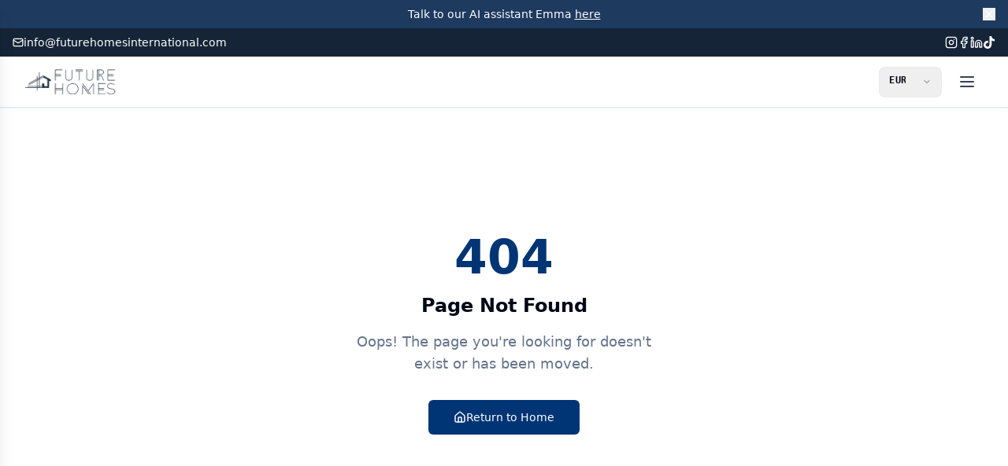

--- FILE ---
content_type: text/javascript; charset=utf-8
request_url: https://futurehomesinternational.com/assets/client-C51m8rpU.js
body_size: 812
content:
import{c as d,r as t,j as o,a as r,a9 as n}from"./index-BHtcmYj-.js";/**
 * @license lucide-react v0.525.0 - ISC
 *
 * This source code is licensed under the ISC license.
 * See the LICENSE file in the root directory of this source tree.
 */const c=[["path",{d:"m6 9 6 6 6-6",key:"qrunsl"}]],h=d("chevron-down",c);/**
 * @license lucide-react v0.525.0 - ISC
 *
 * This source code is licensed under the ISC license.
 * See the LICENSE file in the root directory of this source tree.
 */const i=[["path",{d:"M4 12h16",key:"1lakjw"}],["path",{d:"M4 18h16",key:"19g7jn"}],["path",{d:"M4 6h16",key:"1o0s65"}]],g=d("menu",i),p=t.forwardRef(({className:e,...a},s)=>o.jsx("div",{ref:s,className:r("rounded-lg border bg-card text-card-foreground shadow-sm",e),...a}));p.displayName="Card";const l=t.forwardRef(({className:e,...a},s)=>o.jsx("div",{ref:s,className:r("flex flex-col space-y-1.5 p-6",e),...a}));l.displayName="CardHeader";const m=t.forwardRef(({className:e,...a},s)=>o.jsx("h3",{ref:s,className:r("text-2xl font-semibold leading-none tracking-tight",e),...a}));m.displayName="CardTitle";const C=t.forwardRef(({className:e,...a},s)=>o.jsx("p",{ref:s,className:r("text-sm text-muted-foreground",e),...a}));C.displayName="CardDescription";const I=t.forwardRef(({className:e,...a},s)=>o.jsx("div",{ref:s,className:r("p-6 pt-0",e),...a}));I.displayName="CardContent";const f=t.forwardRef(({className:e,...a},s)=>o.jsx("div",{ref:s,className:r("flex items-center p-6 pt-0",e),...a}));f.displayName="CardFooter";const x="https://kiogiyemoqbnuvclneoe.supabase.co",N="eyJhbGciOiJIUzI1NiIsInR5cCI6IkpXVCJ9.eyJpc3MiOiJzdXBhYmFzZSIsInJlZiI6Imtpb2dpeWVtb3FibnV2Y2xuZW9lIiwicm9sZSI6ImFub24iLCJpYXQiOjE3NTI3MDg4NzIsImV4cCI6MjA2ODI4NDg3Mn0.wZFKwwrvtrps2gCFc15rHN-3eg5T_kEDioBGZV_IctI",w=n(x,N,{auth:{storage:localStorage,persistSession:!0,autoRefreshToken:!0}});export{p as C,g as M,I as a,l as b,m as c,C as d,h as e,w as s};


--- FILE ---
content_type: text/javascript; charset=utf-8
request_url: https://futurehomesinternational.com/assets/SEOHead-DXZd8v6K.js
body_size: 3012
content:
import{j as e,H as T}from"./index-BHtcmYj-.js";const h=[{code:"en",name:"English",baseUrl:"https://futurehomesinternational.com",hreflang:"en"},{code:"sv",name:"Svenska",baseUrl:"https://futurehomesinternational.com",hreflang:"sv"},{code:"tr",name:"Türkçe",baseUrl:"https://futurehomesinternational.com",hreflang:"tr"},{code:"ar",name:"العربية",baseUrl:"https://futurehomesinternational.com",hreflang:"ar"}],v=()=>{if(typeof window>"u")return"en";const a=new URLSearchParams(window.location.search).get("lang");return a&&h.some(n=>n.code===a)?a:"en"},U=(t="",a)=>{const n=a||v(),r="https://futurehomesinternational.com",c=t.startsWith("/")?t:`/${t}`;if(n==="en")return`${r}${c}`;const d=c.includes("?")?"&":"?";return`${r}${c}${d}lang=${n}`},A=(t="")=>{const a=t.startsWith("/")?t:`/${t}`;return h.map(n=>{let r=`${n.baseUrl}${a}`;if(n.code!=="en"){const c=a.includes("?")?"&":"?";r=`${r}${c}lang=${n.code}`}return{code:n.code,url:r,hreflang:n.hreflang}})},C=()=>{if(typeof window>"u")return"/";const t=window.location.pathname,a=new URLSearchParams(window.location.search);a.delete("lang");const n=a.toString();return n?`${t}?${n}`:t},H=t=>({"@context":"https://schema.org","@type":"BreadcrumbList",itemListElement:t.map((a,n)=>({"@type":"ListItem",position:n+1,name:a.name,item:a.url}))}),I=(t,a)=>({"@context":"https://schema.org","@type":"ItemList",name:a,numberOfItems:t.length,itemListElement:t.slice(0,10).map((n,r)=>({"@type":"ListItem",position:r+1,item:{"@type":"RealEstateListing",name:n.title,url:n.url,...n.image&&{image:n.image}}}))}),P=(t,a)=>{const n={antalya:{country:"TR",geo:{lat:36.8969,lng:30.7133}},istanbul:{country:"TR",geo:{lat:41.0082,lng:28.9784}},mersin:{country:"TR",geo:{lat:36.8121,lng:34.6415}},dubai:{country:"AE",geo:{lat:25.2048,lng:55.2708}},cyprus:{country:"CY",geo:{lat:35.1264,lng:33.4299}},bali:{country:"ID",geo:{lat:-8.3405,lng:115.092}}},r=n[t.toLowerCase()]||n.antalya;return{"@context":"https://schema.org","@type":"RealEstateAgent",name:`Future Homes International - ${t}`,description:a,url:`https://futurehomesinternational.com/${t.toLowerCase()}`,telephone:"+90 552 303 27 50",email:"info@futurehomesinternational.com",address:{"@type":"PostalAddress",addressLocality:t,addressCountry:r.country},geo:{"@type":"GeoCoordinates",latitude:r.geo.lat,longitude:r.geo.lng},areaServed:{"@type":"Place",name:t},priceRange:"€€€"}},B=({title:t,description:a,keywords:n="real estate Turkey, property investment Dubai, Cyprus properties, Turkish citizenship, luxury homes, overseas investment, international real estate, property for sale, investment opportunities",canonicalUrl:r,ogImage:c="/og-image.jpg",ogType:d="website",structuredData:p,hreflangUrls:f={},article:s,noindex:S=!1,breadcrumbs:j})=>{const g=r||(typeof window<"u"?window.location.href:"https://futurehomesinternational.com"),x="Future Homes International",y="https://futurehomesinternational.com/og-image.jpg",l=v(),m="https://futurehomesinternational.com",w=(()=>{if(Object.keys(f).length>0)return f;const o=typeof window<"u"?window.location.pathname:"/",i={};return h.forEach(u=>{if(u.code==="en")i[u.code]=`${m}${o}`;else{const E=o.includes("?")?"&":"?";i[u.code]=`${m}${o}${E}lang=${u.code}`}}),i})(),L={"@context":"https://schema.org","@type":"RealEstateAgent",name:"Future Homes International",url:m,logo:`${m}/favicon.png`,email:"info@futurehomesinternational.com",telephone:"+90 552 303 27 50",address:{"@type":"PostalAddress",addressLocality:"Antalya",addressCountry:"TR"},areaServed:["TR","AE","CY","ID"],sameAs:["https://www.instagram.com/futurehomesturkey","https://www.facebook.com/futurehomesturkey"],priceRange:"€€€"},$={"@context":"https://schema.org","@type":"WebSite",name:x,url:m,potentialAction:{"@type":"SearchAction",target:`${m}/ai-property-search?q={search_term_string}`,"query-input":"required name=search_term_string"}},b=j?{"@context":"https://schema.org","@type":"BreadcrumbList",itemListElement:j.map((o,i)=>({"@type":"ListItem",position:i+1,name:o.name,item:o.url}))}:null,k=()=>({en:"en_US",sv:"sv_SE",tr:"tr_TR",ar:"ar_SA"})[l]||"en_US";return e.jsxs(T,{children:[e.jsx("script",{async:!0,src:"https://www.googletagmanager.com/gtag/js?id=G-BVKH3BBPG0"}),e.jsx("script",{children:`
          window.dataLayer = window.dataLayer || [];
          function gtag(){dataLayer.push(arguments);}
          gtag('js', new Date());
          gtag('config', 'G-BVKH3BBPG0');
        `}),e.jsx("meta",{name:"google-site-verification",content:"tX9miiJWQEEYeB5sWZ8ZeSrcL_RViXlqe_l9fxM7UfQ"}),e.jsx("html",{lang:l}),e.jsx("title",{children:t}),e.jsx("meta",{name:"title",content:t}),e.jsx("meta",{name:"description",content:a}),e.jsx("meta",{name:"keywords",content:n}),e.jsx("meta",{name:"robots",content:S?"noindex, nofollow":"index, follow, max-image-preview:large, max-snippet:-1, max-video-preview:-1"}),e.jsx("meta",{name:"author",content:"Future Homes International"}),e.jsx("meta",{name:"viewport",content:"width=device-width, initial-scale=1.0"}),e.jsx("meta",{httpEquiv:"Content-Type",content:"text/html; charset=utf-8"}),e.jsx("meta",{name:"language",content:l==="en"?"English":l}),e.jsx("meta",{name:"revisit-after",content:"7 days"}),e.jsx("meta",{name:"googlebot",content:"index, follow, max-snippet:-1, max-image-preview:large, max-video-preview:-1"}),e.jsx("meta",{name:"bingbot",content:"index, follow"}),e.jsx("link",{rel:"canonical",href:g}),Object.entries(w).map(([o,i])=>e.jsx("link",{rel:"alternate",hrefLang:o,href:i},o)),e.jsx("link",{rel:"alternate",hrefLang:"x-default",href:w.en||g}),e.jsx("meta",{property:"og:type",content:d}),e.jsx("meta",{property:"og:url",content:g}),e.jsx("meta",{property:"og:title",content:t}),e.jsx("meta",{property:"og:description",content:a}),e.jsx("meta",{property:"og:image",content:c||y}),e.jsx("meta",{property:"og:image:width",content:"1200"}),e.jsx("meta",{property:"og:image:height",content:"630"}),e.jsx("meta",{property:"og:image:alt",content:t}),e.jsx("meta",{property:"og:site_name",content:x}),e.jsx("meta",{property:"og:locale",content:k()}),h.filter(o=>o.code!==l).map(o=>{const i={en:"en_US",sv:"sv_SE",tr:"tr_TR",ar:"ar_SA"};return e.jsx("meta",{property:"og:locale:alternate",content:i[o.code]},o.code)}),s&&e.jsxs(e.Fragment,{children:[s.publishedTime&&e.jsx("meta",{property:"article:published_time",content:s.publishedTime}),s.modifiedTime&&e.jsx("meta",{property:"article:modified_time",content:s.modifiedTime}),s.author&&e.jsx("meta",{property:"article:author",content:s.author}),s.section&&e.jsx("meta",{property:"article:section",content:s.section}),s.tags&&s.tags.map(o=>e.jsx("meta",{property:"article:tag",content:o},o))]}),e.jsx("meta",{name:"twitter:card",content:"summary_large_image"}),e.jsx("meta",{name:"twitter:url",content:g}),e.jsx("meta",{name:"twitter:title",content:t}),e.jsx("meta",{name:"twitter:description",content:a}),e.jsx("meta",{name:"twitter:image",content:c||y}),e.jsx("meta",{name:"twitter:image:alt",content:t}),e.jsx("meta",{name:"twitter:site",content:"@FutureHomesTR"}),e.jsx("meta",{name:"twitter:creator",content:"@FutureHomesTR"}),e.jsx("meta",{name:"contact",content:"info@futurehomesinternational.com"}),e.jsx("meta",{name:"coverage",content:"Worldwide"}),e.jsx("meta",{name:"distribution",content:"Global"}),e.jsx("meta",{name:"rating",content:"General"}),e.jsx("meta",{name:"geo.region",content:"TR"}),e.jsx("meta",{name:"geo.placename",content:"Turkey"}),e.jsx("meta",{name:"geo.position",content:"39.925533;32.866287"}),e.jsx("meta",{name:"ICBM",content:"39.925533, 32.866287"}),e.jsx("meta",{name:"apple-mobile-web-app-capable",content:"yes"}),e.jsx("meta",{name:"apple-mobile-web-app-status-bar-style",content:"black-translucent"}),e.jsx("meta",{name:"apple-mobile-web-app-title",content:x}),e.jsx("meta",{name:"mobile-web-app-capable",content:"yes"}),e.jsx("meta",{name:"theme-color",content:"#1a365d"}),e.jsx("meta",{name:"msapplication-TileColor",content:"#1a365d"}),e.jsx("link",{rel:"icon",type:"image/png",href:"/favicon.png"}),e.jsx("link",{rel:"apple-touch-icon",href:"/favicon.png"}),e.jsx("link",{rel:"preconnect",href:"https://fonts.googleapis.com"}),e.jsx("link",{rel:"preconnect",href:"https://fonts.gstatic.com",crossOrigin:"anonymous"}),e.jsx("link",{rel:"dns-prefetch",href:"//images.unsplash.com"}),e.jsx("link",{rel:"dns-prefetch",href:"//kiogiyemoqbnuvclneoe.supabase.co"}),e.jsx("script",{type:"application/ld+json",children:JSON.stringify(L)}),e.jsx("script",{type:"application/ld+json",children:JSON.stringify($)}),b&&e.jsx("script",{type:"application/ld+json",children:JSON.stringify(b)}),p&&(Array.isArray(p)?p.map((o,i)=>e.jsx("script",{type:"application/ld+json",children:JSON.stringify(o)},i)):e.jsx("script",{type:"application/ld+json",children:JSON.stringify(p)})),e.jsx("meta",{httpEquiv:"X-UA-Compatible",content:"IE=edge"}),e.jsx("meta",{httpEquiv:"cache-control",content:"public, max-age=31536000"}),e.jsx("meta",{name:"format-detection",content:"telephone=no"})]})};export{B as S,H as a,I as b,C as c,v as d,U as e,A as f,P as g};


--- FILE ---
content_type: text/javascript; charset=utf-8
request_url: https://futurehomesinternational.com/assets/input-0uGIm7st.js
body_size: 264
content:
import{r as s,j as i,a as n}from"./index-BHtcmYj-.js";const a=s.forwardRef(({className:e,type:r,...o},t)=>i.jsx("input",{type:r,className:n("flex h-10 w-full rounded-md border border-input bg-background px-3 py-2 text-base ring-offset-background file:border-0 file:bg-transparent file:text-sm file:font-medium file:text-foreground placeholder:text-muted-foreground focus-visible:outline-none focus-visible:ring-2 focus-visible:ring-ring focus-visible:ring-offset-2 disabled:cursor-not-allowed disabled:opacity-50 md:text-sm",e),ref:t,...o}));a.displayName="Input";export{a as I};
